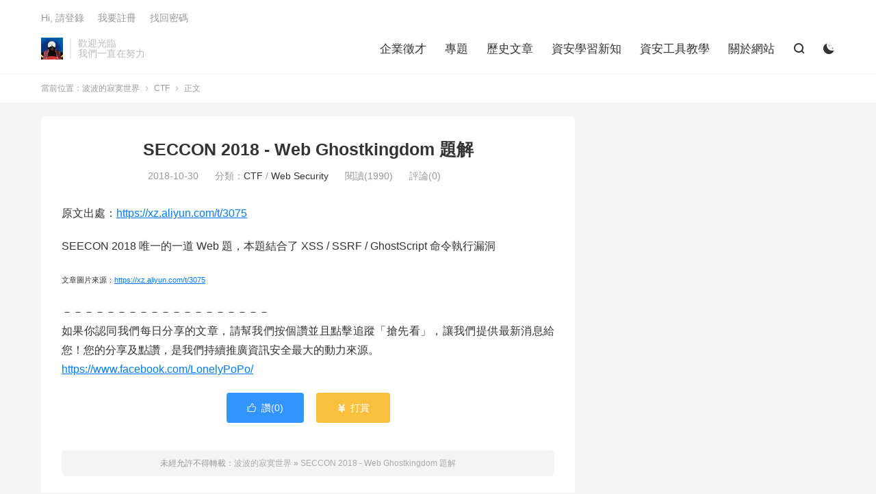

--- FILE ---
content_type: text/html; charset=UTF-8
request_url: https://lonelysec.com/seccon-2018-web-ghostkingdom-%E9%A1%8C%E8%A7%A3/
body_size: 8136
content:
<!DOCTYPE HTML>
<html lang="zh-CN" >

<head>
	<meta charset="UTF-8">
	<meta http-equiv="X-UA-Compatible" content="IE=edge">
	<meta name="viewport" content="width=device-width, initial-scale=1.0, user-scalable=0, minimum-scale=1.0, maximum-scale=1.0">
	<meta name="apple-mobile-web-app-title" content="波波的寂寞世界">
	<meta http-equiv="Cache-Control" content="no-siteapp">
	<title>SECCON 2018 - Web Ghostkingdom 題解 - 波波的寂寞世界-波波的寂寞世界</title>
	<meta name='robots' content='index, follow, max-image-preview:large, max-snippet:-1, max-video-preview:-1' />
	<style>img:is([sizes="auto" i], [sizes^="auto," i]) { contain-intrinsic-size: 3000px 1500px }</style>
	
	<!-- This site is optimized with the Yoast SEO plugin v26.8 - https://yoast.com/product/yoast-seo-wordpress/ -->
	<link rel="canonical" href="https://lonelysec.com/seccon-2018-web-ghostkingdom-題解/" />
	<meta property="og:locale" content="zh_TW" />
	<meta property="og:type" content="article" />
	<meta property="og:title" content="SECCON 2018 - Web Ghostkingdom 題解 - 波波的寂寞世界" />
	<meta property="og:description" content="原文出處：https://xz.aliyun.com/t/3075 SEECON 2018 唯一的一道 Web 題，本題結合了 XSS / SSRF / GhostScript 命令執行漏洞 文章圖片來源：https://xz.aliyun..." />
	<meta property="og:url" content="https://lonelysec.com/seccon-2018-web-ghostkingdom-題解/" />
	<meta property="og:site_name" content="波波的寂寞世界" />
	<meta property="article:publisher" content="https://www.facebook.com/pg/LonelyPoPo/" />
	<meta property="article:published_time" content="2018-10-29T17:53:43+00:00" />
	<meta property="og:image" content="https://lonelysec.com/wp-content/uploads/2018/10/seccon.png" />
	<meta property="og:image:width" content="1349" />
	<meta property="og:image:height" content="1151" />
	<meta property="og:image:type" content="image/png" />
	<meta name="author" content="波波" />
	<meta name="twitter:label1" content="作者:" />
	<meta name="twitter:data1" content="波波" />
	<script type="application/ld+json" class="yoast-schema-graph">{"@context":"https://schema.org","@graph":[{"@type":"Article","@id":"https://lonelysec.com/seccon-2018-web-ghostkingdom-%e9%a1%8c%e8%a7%a3/#article","isPartOf":{"@id":"https://lonelysec.com/seccon-2018-web-ghostkingdom-%e9%a1%8c%e8%a7%a3/"},"author":{"name":"波波","@id":"https://lonelysec.com/#/schema/person/708a84189c09a8cc66726f12000eb146"},"headline":"SECCON 2018 - Web Ghostkingdom 題解","datePublished":"2018-10-29T17:53:43+00:00","mainEntityOfPage":{"@id":"https://lonelysec.com/seccon-2018-web-ghostkingdom-%e9%a1%8c%e8%a7%a3/"},"wordCount":24,"publisher":{"@id":"https://lonelysec.com/#organization"},"image":{"@id":"https://lonelysec.com/seccon-2018-web-ghostkingdom-%e9%a1%8c%e8%a7%a3/#primaryimage"},"thumbnailUrl":"https://lonelysec.com/wp-content/uploads/2018/10/seccon.png","articleSection":["CTF","Web Security"],"inLanguage":"zh-TW"},{"@type":"WebPage","@id":"https://lonelysec.com/seccon-2018-web-ghostkingdom-%e9%a1%8c%e8%a7%a3/","url":"https://lonelysec.com/seccon-2018-web-ghostkingdom-%e9%a1%8c%e8%a7%a3/","name":"SECCON 2018 - Web Ghostkingdom 題解 - 波波的寂寞世界","isPartOf":{"@id":"https://lonelysec.com/#website"},"primaryImageOfPage":{"@id":"https://lonelysec.com/seccon-2018-web-ghostkingdom-%e9%a1%8c%e8%a7%a3/#primaryimage"},"image":{"@id":"https://lonelysec.com/seccon-2018-web-ghostkingdom-%e9%a1%8c%e8%a7%a3/#primaryimage"},"thumbnailUrl":"https://lonelysec.com/wp-content/uploads/2018/10/seccon.png","datePublished":"2018-10-29T17:53:43+00:00","breadcrumb":{"@id":"https://lonelysec.com/seccon-2018-web-ghostkingdom-%e9%a1%8c%e8%a7%a3/#breadcrumb"},"inLanguage":"zh-TW","potentialAction":[{"@type":"ReadAction","target":["https://lonelysec.com/seccon-2018-web-ghostkingdom-%e9%a1%8c%e8%a7%a3/"]}]},{"@type":"ImageObject","inLanguage":"zh-TW","@id":"https://lonelysec.com/seccon-2018-web-ghostkingdom-%e9%a1%8c%e8%a7%a3/#primaryimage","url":"https://lonelysec.com/wp-content/uploads/2018/10/seccon.png","contentUrl":"https://lonelysec.com/wp-content/uploads/2018/10/seccon.png","width":1349,"height":1151},{"@type":"BreadcrumbList","@id":"https://lonelysec.com/seccon-2018-web-ghostkingdom-%e9%a1%8c%e8%a7%a3/#breadcrumb","itemListElement":[{"@type":"ListItem","position":1,"name":"首頁","item":"https://lonelysec.com/"},{"@type":"ListItem","position":2,"name":"SECCON 2018 - Web Ghostkingdom 題解"}]},{"@type":"WebSite","@id":"https://lonelysec.com/#website","url":"https://lonelysec.com/","name":"波波的寂寞世界","description":"致力推廣資訊安全，每天分享資安科普知識","publisher":{"@id":"https://lonelysec.com/#organization"},"potentialAction":[{"@type":"SearchAction","target":{"@type":"EntryPoint","urlTemplate":"https://lonelysec.com/?s={search_term_string}"},"query-input":{"@type":"PropertyValueSpecification","valueRequired":true,"valueName":"search_term_string"}}],"inLanguage":"zh-TW"},{"@type":"Organization","@id":"https://lonelysec.com/#organization","name":"波波的寂寞世界","url":"https://lonelysec.com/","logo":{"@type":"ImageObject","inLanguage":"zh-TW","@id":"https://lonelysec.com/#/schema/logo/image/","url":"https://lonelysec.com/wp-content/uploads/2018/05/LonelyPoPo.jpg","contentUrl":"https://lonelysec.com/wp-content/uploads/2018/05/LonelyPoPo.jpg","width":186,"height":186,"caption":"波波的寂寞世界"},"image":{"@id":"https://lonelysec.com/#/schema/logo/image/"},"sameAs":["https://www.facebook.com/pg/LonelyPoPo/"]},{"@type":"Person","@id":"https://lonelysec.com/#/schema/person/708a84189c09a8cc66726f12000eb146","name":"波波","image":{"@type":"ImageObject","inLanguage":"zh-TW","@id":"https://lonelysec.com/#/schema/person/image/","url":"https://www.gravatar.com/avatar/23b80b89560b953a65751e375f907aee74678194eccbd0ada7dd581695d6e47d?s=96&d=mystery","contentUrl":"https://www.gravatar.com/avatar/23b80b89560b953a65751e375f907aee74678194eccbd0ada7dd581695d6e47d?s=96&d=mystery","caption":"波波"},"sameAs":["https://www.facebook.com/pg/LonelyPoPo"],"url":"https://lonelysec.com/author/lonelyaz/"}]}</script>
	<!-- / Yoast SEO plugin. -->


<link rel='stylesheet' id='wp-block-library-css' href='https://lonelysec.com/wp-includes/css/dist/block-library/style.min.css?ver=6.8.3' type='text/css' media='all' />
<style id='classic-theme-styles-inline-css' type='text/css'>
/*! This file is auto-generated */
.wp-block-button__link{color:#fff;background-color:#32373c;border-radius:9999px;box-shadow:none;text-decoration:none;padding:calc(.667em + 2px) calc(1.333em + 2px);font-size:1.125em}.wp-block-file__button{background:#32373c;color:#fff;text-decoration:none}
</style>
<style id='global-styles-inline-css' type='text/css'>
:root{--wp--preset--aspect-ratio--square: 1;--wp--preset--aspect-ratio--4-3: 4/3;--wp--preset--aspect-ratio--3-4: 3/4;--wp--preset--aspect-ratio--3-2: 3/2;--wp--preset--aspect-ratio--2-3: 2/3;--wp--preset--aspect-ratio--16-9: 16/9;--wp--preset--aspect-ratio--9-16: 9/16;--wp--preset--color--black: #000000;--wp--preset--color--cyan-bluish-gray: #abb8c3;--wp--preset--color--white: #ffffff;--wp--preset--color--pale-pink: #f78da7;--wp--preset--color--vivid-red: #cf2e2e;--wp--preset--color--luminous-vivid-orange: #ff6900;--wp--preset--color--luminous-vivid-amber: #fcb900;--wp--preset--color--light-green-cyan: #7bdcb5;--wp--preset--color--vivid-green-cyan: #00d084;--wp--preset--color--pale-cyan-blue: #8ed1fc;--wp--preset--color--vivid-cyan-blue: #0693e3;--wp--preset--color--vivid-purple: #9b51e0;--wp--preset--gradient--vivid-cyan-blue-to-vivid-purple: linear-gradient(135deg,rgba(6,147,227,1) 0%,rgb(155,81,224) 100%);--wp--preset--gradient--light-green-cyan-to-vivid-green-cyan: linear-gradient(135deg,rgb(122,220,180) 0%,rgb(0,208,130) 100%);--wp--preset--gradient--luminous-vivid-amber-to-luminous-vivid-orange: linear-gradient(135deg,rgba(252,185,0,1) 0%,rgba(255,105,0,1) 100%);--wp--preset--gradient--luminous-vivid-orange-to-vivid-red: linear-gradient(135deg,rgba(255,105,0,1) 0%,rgb(207,46,46) 100%);--wp--preset--gradient--very-light-gray-to-cyan-bluish-gray: linear-gradient(135deg,rgb(238,238,238) 0%,rgb(169,184,195) 100%);--wp--preset--gradient--cool-to-warm-spectrum: linear-gradient(135deg,rgb(74,234,220) 0%,rgb(151,120,209) 20%,rgb(207,42,186) 40%,rgb(238,44,130) 60%,rgb(251,105,98) 80%,rgb(254,248,76) 100%);--wp--preset--gradient--blush-light-purple: linear-gradient(135deg,rgb(255,206,236) 0%,rgb(152,150,240) 100%);--wp--preset--gradient--blush-bordeaux: linear-gradient(135deg,rgb(254,205,165) 0%,rgb(254,45,45) 50%,rgb(107,0,62) 100%);--wp--preset--gradient--luminous-dusk: linear-gradient(135deg,rgb(255,203,112) 0%,rgb(199,81,192) 50%,rgb(65,88,208) 100%);--wp--preset--gradient--pale-ocean: linear-gradient(135deg,rgb(255,245,203) 0%,rgb(182,227,212) 50%,rgb(51,167,181) 100%);--wp--preset--gradient--electric-grass: linear-gradient(135deg,rgb(202,248,128) 0%,rgb(113,206,126) 100%);--wp--preset--gradient--midnight: linear-gradient(135deg,rgb(2,3,129) 0%,rgb(40,116,252) 100%);--wp--preset--font-size--small: 13px;--wp--preset--font-size--medium: 20px;--wp--preset--font-size--large: 36px;--wp--preset--font-size--x-large: 42px;--wp--preset--spacing--20: 0.44rem;--wp--preset--spacing--30: 0.67rem;--wp--preset--spacing--40: 1rem;--wp--preset--spacing--50: 1.5rem;--wp--preset--spacing--60: 2.25rem;--wp--preset--spacing--70: 3.38rem;--wp--preset--spacing--80: 5.06rem;--wp--preset--shadow--natural: 6px 6px 9px rgba(0, 0, 0, 0.2);--wp--preset--shadow--deep: 12px 12px 50px rgba(0, 0, 0, 0.4);--wp--preset--shadow--sharp: 6px 6px 0px rgba(0, 0, 0, 0.2);--wp--preset--shadow--outlined: 6px 6px 0px -3px rgba(255, 255, 255, 1), 6px 6px rgba(0, 0, 0, 1);--wp--preset--shadow--crisp: 6px 6px 0px rgba(0, 0, 0, 1);}:where(.is-layout-flex){gap: 0.5em;}:where(.is-layout-grid){gap: 0.5em;}body .is-layout-flex{display: flex;}.is-layout-flex{flex-wrap: wrap;align-items: center;}.is-layout-flex > :is(*, div){margin: 0;}body .is-layout-grid{display: grid;}.is-layout-grid > :is(*, div){margin: 0;}:where(.wp-block-columns.is-layout-flex){gap: 2em;}:where(.wp-block-columns.is-layout-grid){gap: 2em;}:where(.wp-block-post-template.is-layout-flex){gap: 1.25em;}:where(.wp-block-post-template.is-layout-grid){gap: 1.25em;}.has-black-color{color: var(--wp--preset--color--black) !important;}.has-cyan-bluish-gray-color{color: var(--wp--preset--color--cyan-bluish-gray) !important;}.has-white-color{color: var(--wp--preset--color--white) !important;}.has-pale-pink-color{color: var(--wp--preset--color--pale-pink) !important;}.has-vivid-red-color{color: var(--wp--preset--color--vivid-red) !important;}.has-luminous-vivid-orange-color{color: var(--wp--preset--color--luminous-vivid-orange) !important;}.has-luminous-vivid-amber-color{color: var(--wp--preset--color--luminous-vivid-amber) !important;}.has-light-green-cyan-color{color: var(--wp--preset--color--light-green-cyan) !important;}.has-vivid-green-cyan-color{color: var(--wp--preset--color--vivid-green-cyan) !important;}.has-pale-cyan-blue-color{color: var(--wp--preset--color--pale-cyan-blue) !important;}.has-vivid-cyan-blue-color{color: var(--wp--preset--color--vivid-cyan-blue) !important;}.has-vivid-purple-color{color: var(--wp--preset--color--vivid-purple) !important;}.has-black-background-color{background-color: var(--wp--preset--color--black) !important;}.has-cyan-bluish-gray-background-color{background-color: var(--wp--preset--color--cyan-bluish-gray) !important;}.has-white-background-color{background-color: var(--wp--preset--color--white) !important;}.has-pale-pink-background-color{background-color: var(--wp--preset--color--pale-pink) !important;}.has-vivid-red-background-color{background-color: var(--wp--preset--color--vivid-red) !important;}.has-luminous-vivid-orange-background-color{background-color: var(--wp--preset--color--luminous-vivid-orange) !important;}.has-luminous-vivid-amber-background-color{background-color: var(--wp--preset--color--luminous-vivid-amber) !important;}.has-light-green-cyan-background-color{background-color: var(--wp--preset--color--light-green-cyan) !important;}.has-vivid-green-cyan-background-color{background-color: var(--wp--preset--color--vivid-green-cyan) !important;}.has-pale-cyan-blue-background-color{background-color: var(--wp--preset--color--pale-cyan-blue) !important;}.has-vivid-cyan-blue-background-color{background-color: var(--wp--preset--color--vivid-cyan-blue) !important;}.has-vivid-purple-background-color{background-color: var(--wp--preset--color--vivid-purple) !important;}.has-black-border-color{border-color: var(--wp--preset--color--black) !important;}.has-cyan-bluish-gray-border-color{border-color: var(--wp--preset--color--cyan-bluish-gray) !important;}.has-white-border-color{border-color: var(--wp--preset--color--white) !important;}.has-pale-pink-border-color{border-color: var(--wp--preset--color--pale-pink) !important;}.has-vivid-red-border-color{border-color: var(--wp--preset--color--vivid-red) !important;}.has-luminous-vivid-orange-border-color{border-color: var(--wp--preset--color--luminous-vivid-orange) !important;}.has-luminous-vivid-amber-border-color{border-color: var(--wp--preset--color--luminous-vivid-amber) !important;}.has-light-green-cyan-border-color{border-color: var(--wp--preset--color--light-green-cyan) !important;}.has-vivid-green-cyan-border-color{border-color: var(--wp--preset--color--vivid-green-cyan) !important;}.has-pale-cyan-blue-border-color{border-color: var(--wp--preset--color--pale-cyan-blue) !important;}.has-vivid-cyan-blue-border-color{border-color: var(--wp--preset--color--vivid-cyan-blue) !important;}.has-vivid-purple-border-color{border-color: var(--wp--preset--color--vivid-purple) !important;}.has-vivid-cyan-blue-to-vivid-purple-gradient-background{background: var(--wp--preset--gradient--vivid-cyan-blue-to-vivid-purple) !important;}.has-light-green-cyan-to-vivid-green-cyan-gradient-background{background: var(--wp--preset--gradient--light-green-cyan-to-vivid-green-cyan) !important;}.has-luminous-vivid-amber-to-luminous-vivid-orange-gradient-background{background: var(--wp--preset--gradient--luminous-vivid-amber-to-luminous-vivid-orange) !important;}.has-luminous-vivid-orange-to-vivid-red-gradient-background{background: var(--wp--preset--gradient--luminous-vivid-orange-to-vivid-red) !important;}.has-very-light-gray-to-cyan-bluish-gray-gradient-background{background: var(--wp--preset--gradient--very-light-gray-to-cyan-bluish-gray) !important;}.has-cool-to-warm-spectrum-gradient-background{background: var(--wp--preset--gradient--cool-to-warm-spectrum) !important;}.has-blush-light-purple-gradient-background{background: var(--wp--preset--gradient--blush-light-purple) !important;}.has-blush-bordeaux-gradient-background{background: var(--wp--preset--gradient--blush-bordeaux) !important;}.has-luminous-dusk-gradient-background{background: var(--wp--preset--gradient--luminous-dusk) !important;}.has-pale-ocean-gradient-background{background: var(--wp--preset--gradient--pale-ocean) !important;}.has-electric-grass-gradient-background{background: var(--wp--preset--gradient--electric-grass) !important;}.has-midnight-gradient-background{background: var(--wp--preset--gradient--midnight) !important;}.has-small-font-size{font-size: var(--wp--preset--font-size--small) !important;}.has-medium-font-size{font-size: var(--wp--preset--font-size--medium) !important;}.has-large-font-size{font-size: var(--wp--preset--font-size--large) !important;}.has-x-large-font-size{font-size: var(--wp--preset--font-size--x-large) !important;}
:where(.wp-block-post-template.is-layout-flex){gap: 1.25em;}:where(.wp-block-post-template.is-layout-grid){gap: 1.25em;}
:where(.wp-block-columns.is-layout-flex){gap: 2em;}:where(.wp-block-columns.is-layout-grid){gap: 2em;}
:root :where(.wp-block-pullquote){font-size: 1.5em;line-height: 1.6;}
</style>
<style id='md-style-inline-css' type='text/css'>
 
</style>
<link rel='stylesheet' id='style-css' href='https://lonelysec.com/wp-content/themes/lonelysec8.4_YLE/lonely8.4/style.css?ver=8.4' type='text/css' media='all' />
<script type="text/javascript" src="https://lonelysec.com/wp-content/themes/lonelysec8.4_YLE/lonely8.4/assets/js/libs/jquery.min.js?ver=8.4" id="jquery-js"></script>
<link rel="https://api.w.org/" href="https://lonelysec.com/wp-json/" /><link rel="alternate" title="JSON" type="application/json" href="https://lonelysec.com/wp-json/wp/v2/posts/1280" /><link rel="alternate" title="oEmbed (JSON)" type="application/json+oembed" href="https://lonelysec.com/wp-json/oembed/1.0/embed?url=https%3A%2F%2Flonelysec.com%2Fseccon-2018-web-ghostkingdom-%25e9%25a1%258c%25e8%25a7%25a3%2F" />
<link rel="alternate" title="oEmbed (XML)" type="text/xml+oembed" href="https://lonelysec.com/wp-json/oembed/1.0/embed?url=https%3A%2F%2Flonelysec.com%2Fseccon-2018-web-ghostkingdom-%25e9%25a1%258c%25e8%25a7%25a3%2F&#038;format=xml" />
<!-- HFCM by 99 Robots - Snippet # 1: 首頁程式碼嵌入 -->
<!-- Google tag (gtag.js) -->
<script async src="https://www.googletagmanager.com/gtag/js?id=G-NF0EYJ3585"></script>
<script>
  window.dataLayer = window.dataLayer || [];
  function gtag(){dataLayer.push(arguments);}
  gtag('js', new Date());

  gtag('config', 'G-NF0EYJ3585');
</script>
<!-- /end HFCM by 99 Robots -->
<meta name="keywords" content="CTF,Web Security">
<meta name="description" content="原文出處：https://xz.aliyun.com/t/3075  SEECON 2018 唯一的一道 Web 題，本題結合了 XSS / SSRF / GhostScript 命令執行漏洞  文章圖片來源：https://xz.aliyun.com/t/3075  －－－－－－－－－－－－－－－－－－－ 如果你認同">
<meta property="og:type" content="acticle">
<meta property="og:site_name" content="波波的寂寞世界">
<meta property="og:title" content="SECCON 2018 - Web Ghostkingdom 題解">
<meta property="og:description" content="原文出處：https://xz.aliyun.com/t/3075 SEECON 2018 唯一的一道 Web 題，本題結合了 XSS / SSRF / GhostScript 命令執行漏洞 文章圖片來源：https://xz.aliyun...">
<meta property="og:url" content="https://lonelysec.com/seccon-2018-web-ghostkingdom-%e9%a1%8c%e8%a7%a3/">
<meta property="og:image" content="https://lonelysec.com/wp-content/uploads/2018/10/seccon-150x150.png">
<style>.container{max-width:1200px}</style>	<link rel="shortcut icon" href="https://lonelysec.com/favicon.ico">
</head>

<body data-rsssl=1 class="wp-singular post-template-default single single-post postid-1280 single-format-standard wp-theme-lonelysec84_YLElonely84 home m-excerpt-cat m-excerpt-desc site-layout-2 text-justify-on m-sidebar thumb-autoheight dark-on">
	<header class="header">
		<div class="container">
			<div class="logo"><a href="https://lonelysec.com" title="波波的寂寞世界-致力推廣資訊安全，每天分享資安科普知識"><img src="https://lonelysec.com/wp-content/uploads/2018/12/lonelypopo.jpg" alt="波波的寂寞世界-致力推廣資訊安全，每天分享資安科普知識"><img class="-dark" src="https://lonelysec.com/wp-content/uploads/2018/12/lonelypopo.jpg" alt="波波的寂寞世界-致力推廣資訊安全，每天分享資安科普知識">波波的寂寞世界</a></div>			<div class="brand">歡迎光臨<br>我們一直在努力</div>			<ul class="site-nav site-navbar">
				
<li class="page_item page-item-1049"><a href="https://lonelysec.com/job/">企業徵才</a></li>
<li class="page_item page-item-1984"><a href="https://lonelysec.com/%e5%b0%88%e9%a1%8c/">專題</a></li>
<li class="page_item page-item-1907"><a href="https://lonelysec.com/arch/">歷史文章</a></li>
<li class="page_item page-item-1916"><a href="https://lonelysec.com/learning/">資安學習新知</a></li>
<li class="page_item page-item-1949"><a href="https://lonelysec.com/%e8%b3%87%e5%ae%89%e5%b7%a5%e5%85%b7%e6%95%99%e5%ad%b8/">資安工具教學</a></li>
<li class="page_item page-item-1921"><a href="https://lonelysec.com/%e9%97%9c%e6%96%bc%e7%b6%b2%e7%ab%99/">關於網站</a></li>

									<li class="navto-search"><a href="javascript:;" class="search-show"><i class="tbfa">&#xe611;</i></a></li>
													<li class="sitedark" etap="darking"><i class="tbfa">&#xe6a0;</i><i class="tbfa">&#xe635;</i></li>
							</ul>
							<div class="topbar">
					<ul class="site-nav topmenu">
																	</ul>
																		<a rel="nofollow" href="https://lonelysec.com/wp-login.php?redirect_to=https%3A%2F%2Flonelysec.com%2Fseccon-2018-web-ghostkingdom-%25e9%25a1%258c%25e8%25a7%25a3%2F">Hi, 請登錄</a>
							&nbsp; &nbsp; <a rel="nofollow" href="https://lonelysec.com/wp-login.php?action=register">我要註冊</a>
							&nbsp; &nbsp; <a rel="nofollow" href="https://lonelysec.com/wp-login.php?action=lostpassword">找回密碼</a>
															</div>
								</div>
	</header>
			<div class="m-icon-nav">
			<i class="tbfa">&#xe612;</i>
			<i class="tbfa">&#xe606;</i>
		</div>
		<div class="site-search">
		<div class="container">
			<form method="get" class="site-search-form" action="https://lonelysec.com/">
    <input class="search-input" name="s" type="text" placeholder="輸入關鍵字" value="" required="required">
    <button class="search-btn" type="submit"><i class="tbfa">&#xe611;</i></button>
</form>		</div>
	</div>
			<div class="breadcrumbs">
			<div class="container">當前位置：<a href="https://lonelysec.com">波波的寂寞世界</a> <small><i class="tbfa">&#xe87e;</i></small> <a href="https://lonelysec.com/category/ctf/">CTF</a> <small><i class="tbfa">&#xe87e;</i></small> 正文</div>
		</div>
		<section class="container">
	<div class="content-wrap">
	<div class="content">
				<header class="article-header">
			<h1 class="article-title"><a href="https://lonelysec.com/seccon-2018-web-ghostkingdom-%e9%a1%8c%e8%a7%a3/">SECCON 2018 - Web Ghostkingdom 題解</a></h1>
			<div class="article-meta">
				<span class="item">2018-10-30</span>												<span class="item">分類：<a href="https://lonelysec.com/category/ctf/" rel="category tag">CTF</a> / <a href="https://lonelysec.com/category/web-security/" rel="category tag">Web Security</a></span>
				<span class="item post-views">閱讀(1990)</span>				<span class="item">評論(0)</span>				<span class="item"></span>
			</div>
		</header>
		<article class="article-content">
									<p>原文出處：<a href="https://xz.aliyun.com/t/3075">https://xz.aliyun.com/t/3075</a></p>
<p>SEECON 2018 唯一的一道 Web 題，本題結合了 XSS / SSRF / GhostScript 命令執行漏洞</p>
<p><span style="font-size: 8pt;">文章圖片來源：<a href="https://xz.aliyun.com/t/3075">https://xz.aliyun.com/t/3075</a></span></p>
<p>－－－－－－－－－－－－－－－－－－－<br />
如果你認同我們每日分享的文章，請幫我們按個讚並且點擊追蹤「搶先看」，讓我們提供最新消息給您！您的分享及點讚，是我們持續推廣資訊安全最大的動力來源。<br />
<a href="https://www.facebook.com/LonelyPoPo/">https://www.facebook.com/LonelyPoPo/</a></p>
					</article>
						            <div class="post-actions">
            	<a href="javascript:;" etap="like" class="post-like action action-like" data-pid="1280"><i class="tbfa">&#xe64c;</i>讚(<span>0</span>)</a>            	<a href="javascript:;" class="action action-rewards" data-event="rewards"><i class="tbfa">&#xe601;</i> 打賞</a>            	            </div>
        		<div class="post-copyright">未經允許不得轉載：<a href="https://lonelysec.com">波波的寂寞世界</a> &raquo; <a href="https://lonelysec.com/seccon-2018-web-ghostkingdom-%e9%a1%8c%e8%a7%a3/">SECCON 2018 - Web Ghostkingdom 題解</a></div>		
		
		<div class="article-tags"></div>
		
		
		            <nav class="article-nav">
                <span class="article-nav-prev">上一篇<br><a href="https://lonelysec.com/%e7%b4%85%e6%97%a5%e5%ae%89%e5%85%a8%e6%ba%90%e7%a2%bc%e5%af%a9%e8%a8%88day15-_serverphp_self%e5%b0%8e%e8%87%b4%e7%9a%84%e9%98%b2%e7%a6%a6%e5%a4%b1%e6%95%88%e5%95%8f%e9%a1%8c/" rel="prev">[紅日安全]源碼審計Day15 - $_SERVER['PHP_SELF']導致的防禦失效問題</a></span>
                <span class="article-nav-next">下一篇<br><a href="https://lonelysec.com/%e6%a9%9f%e5%99%a8%e5%ad%b8%e7%bf%92%e8%88%87%e5%a8%81%e8%84%85%e6%83%85%e5%a0%b1%e7%9a%84%e8%9e%8d%e5%90%88%ef%bc%9a%e4%b8%80%e7%a8%ae%e5%9f%ba%e6%96%bcai%e6%aa%a2%e6%b8%ac%e6%83%a1%e6%84%8f%e5%9f%9f/" rel="next">機器學習與威脅情報的融合：一種基於AI檢測惡意域名的方法</a></span>
            </nav>
        
				<div class="relates relates-imagetext"><div class="title"><h3>相關推薦</h3></div><ul><li><a href="https://lonelysec.com/mssql-xp_cmdshell-%e6%bb%b2%e9%80%8f/"><img data-thumb="default" src="https://lonelysec.com/wp-content/themes/lonelysec8.4_YLE/lonely8.4/assets/img/thumbnail.png" class="thumb"></a><a href="https://lonelysec.com/mssql-xp_cmdshell-%e6%bb%b2%e9%80%8f/">MSSQL xp_cmdshell 滲透</a></li><li><a href="https://lonelysec.com/cpdos-cache-poisoned-denial-of-service/"><img data-src="https://lonelysec.com/wp-content/uploads/2019/10/CPDOS-220x150.png" alt="CPDoS: Cache Poisoned Denial of Service-波波的寂寞世界" src="https://lonelysec.com/wp-content/themes/lonelysec8.4_YLE/lonely8.4/assets/img/thumbnail.png" class="thumb"></a><a href="https://lonelysec.com/cpdos-cache-poisoned-denial-of-service/">CPDoS: Cache Poisoned Denial of Service</a></li><li><a href="https://lonelysec.com/php%e7%b9%9e%e9%81%8edisable_function-%e7%b8%bd%e7%b5%90%e8%88%87%e5%af%a6%e8%b8%90/"><img data-src="https://lonelysec.com/wp-content/uploads/2019/10/ld2-220x150.png" alt="PHP繞過disable_function 總結與實踐-波波的寂寞世界" src="https://lonelysec.com/wp-content/themes/lonelysec8.4_YLE/lonely8.4/assets/img/thumbnail.png" class="thumb"></a><a href="https://lonelysec.com/php%e7%b9%9e%e9%81%8edisable_function-%e7%b8%bd%e7%b5%90%e8%88%87%e5%af%a6%e8%b8%90/">PHP繞過disable_function 總結與實踐</a></li><li><a href="https://lonelysec.com/prototype-pollution-in-kibana/"><img data-src="https://lonelysec.com/wp-content/uploads/2019/10/illustrated-screenshot-hero-kibana-220x150.png" alt="Prototype Pollution in Kibana-波波的寂寞世界" src="https://lonelysec.com/wp-content/themes/lonelysec8.4_YLE/lonely8.4/assets/img/thumbnail.png" class="thumb"></a><a href="https://lonelysec.com/prototype-pollution-in-kibana/">Prototype Pollution in Kibana</a></li><li><a href="https://lonelysec.com/dvwa%ef%bc%88damn-vulnerable-web-application%ef%bc%89-sql-injection/"><img data-src="https://lonelysec.com/wp-content/uploads/2019/09/DVWA-220x150.png" alt="DVWA（Damn Vulnerable Web Application）- SQL Injection-波波的寂寞世界" src="https://lonelysec.com/wp-content/themes/lonelysec8.4_YLE/lonely8.4/assets/img/thumbnail.png" class="thumb"></a><a href="https://lonelysec.com/dvwa%ef%bc%88damn-vulnerable-web-application%ef%bc%89-sql-injection/">DVWA（Damn Vulnerable Web Application）- SQL Injection</a></li><li><a href="https://lonelysec.com/dvwa%ef%bc%88damn-vulnerable-web-application%ef%bc%89-file-upload/"><img data-src="https://lonelysec.com/wp-content/uploads/2019/09/DVWA-220x150.png" alt="DVWA（Damn Vulnerable Web Application）- File Upload-波波的寂寞世界" src="https://lonelysec.com/wp-content/themes/lonelysec8.4_YLE/lonely8.4/assets/img/thumbnail.png" class="thumb"></a><a href="https://lonelysec.com/dvwa%ef%bc%88damn-vulnerable-web-application%ef%bc%89-file-upload/">DVWA（Damn Vulnerable Web Application）- File Upload</a></li><li><a href="https://lonelysec.com/dvwa%ef%bc%88damn-vulnerable-web-application%ef%bc%89-file-inclusion/"><img data-src="https://lonelysec.com/wp-content/uploads/2019/09/DVWA-220x150.png" alt="DVWA（Damn Vulnerable Web Application）- File Inclusion-波波的寂寞世界" src="https://lonelysec.com/wp-content/themes/lonelysec8.4_YLE/lonely8.4/assets/img/thumbnail.png" class="thumb"></a><a href="https://lonelysec.com/dvwa%ef%bc%88damn-vulnerable-web-application%ef%bc%89-file-inclusion/">DVWA（Damn Vulnerable Web Application）- File Inclusion</a></li><li><a href="https://lonelysec.com/dvwa%ef%bc%88damn-vulnerable-web-application%ef%bc%89-cross-site-request-forgery/"><img data-src="https://lonelysec.com/wp-content/uploads/2019/09/DVWA-220x150.png" alt="DVWA（Damn Vulnerable Web Application）- Cross Site Request Forgery-波波的寂寞世界" src="https://lonelysec.com/wp-content/themes/lonelysec8.4_YLE/lonely8.4/assets/img/thumbnail.png" class="thumb"></a><a href="https://lonelysec.com/dvwa%ef%bc%88damn-vulnerable-web-application%ef%bc%89-cross-site-request-forgery/">DVWA（Damn Vulnerable Web Application）- Cross Site Request Forgery</a></li></ul></div>					</div>
	</div>
	<div class="sidebar">
</div></section>

<div class="branding">
	<div class="container">
		<h2>波波的寂寞世界</h2>
		<h4></h4>
		<a target="_blank" class="btn btn-primary" href="https://www.facebook.com/lonelysec">Facebook<i class="tbfa">&#xe87e;</i></a><a class="btn btn-primary" href="/cdn-cgi/l/email-protection#790a1c0b0f101a1c391516171c15000a1c1a571a1614">聯繫我們<i class="tbfa">&#xe87e;</i></a>	</div>
</div><footer class="footer">
	<div class="container">
					<div class="flinks">
				<strong>友情連結</strong>
	<ul class='xoxo blogroll'>
<li><a href="https://zeroday.hitcon.org/" title="漏洞通報平台">HITCON Zeroday</a></li>
<li><a href="https://medium.com/blacksecurity" title="資安工作者的學習筆記">資安工作者的學習之路</a></li>
<li><a href="https://xz.aliyun.com/">先知社區</a></li>
<li><a href="https://wiki.ioin.in/">Sec-News</a></li>
<li><a href="https://sec-wiki.com/">Sec-Wiki 安全維基</a></li>
<li><a href="https://paper.seebug.org/">Paper &#8211; 安全技術精粹</a></li>
<li><a href="https://security-onigiri.github.io/">資安飯糰</a></li>
<li><a href="https://medium.com/cycraft">Cycraft Blog</a></li>
<li><a href="https://blog.orange.tw/">Orange Blog</a></li>
<li><a href="https://www.freebuf.com/">FreeBuf 網路安全</a></li>
<li><a href="https://3gstudent.github.io/">3gstudent</a></li>
<li><a href="https://hitcon.org/">HITCON 台灣駭客年會</a></li>
<li><a href="https://sitcon.org/">SITCON 學生計算機年會</a></li>

	</ul>

			</div>
						<p>&copy; 2017-2026 &nbsp; <a href="https://lonelysec.com">波波的寂寞世界</a> &nbsp; <a href="https://lonelysec.com/sitemap.xml">網站地圖</a>
</p>
		請求次數：85 次，載入用時：1.415 秒，記憶體占用：84.22 MB			</div>
</footer>
<div class="rewards-popover-mask" data-event="rewards-close"></div><div class="rewards-popover"><h3>覺得文章有用，請作者喝杯咖啡</h3><h5>非常感謝你的打賞，我們將繼續給力更多優質內容，讓我們一起建立更加美好的網路世界！</h5><div class="rewards-popover-item"><h4>支付寶掃一掃</h4><img src="https://lonelysec.com/wp-content/uploads/2019/09/coffee.png"></div><span class="rewards-popover-close" data-event="rewards-close"><i class="tbfa">&#xe606;</i></span></div>
<div class="karbar karbar-rb"><ul><li class="karbar-totop"><a href="javascript:(TBUI.scrollTo());"><i class="tbfa">&#xe613;</i><span>回頂部</span></a></li></ul></div>
<script data-cfasync="false" src="/cdn-cgi/scripts/5c5dd728/cloudflare-static/email-decode.min.js"></script><script>window.TBUI={"www":"https:\/\/lonelysec.com","uri":"https:\/\/lonelysec.com\/wp-content\/themes\/lonelysec8.4_YLE\/lonely8.4","ajaxurl":"https:\/\/lonelysec.com\/wp-admin\/admin-ajax.php","ver":"8.4","roll":"1 2","copyoff":1,"ajaxpager":"0","fullimage":"1","captcha":0,"captcha_comment":1,"table_scroll_m":1,"table_scroll_w":"800","turnstile_key":""}</script>
<script type="speculationrules">
{"prefetch":[{"source":"document","where":{"and":[{"href_matches":"\/*"},{"not":{"href_matches":["\/wp-*.php","\/wp-admin\/*","\/wp-content\/uploads\/*","\/wp-content\/*","\/wp-content\/plugins\/*","\/wp-content\/themes\/lonelysec8.4_YLE\/lonely8.4\/*","\/*\\?(.+)"]}},{"not":{"selector_matches":"a[rel~=\"nofollow\"]"}},{"not":{"selector_matches":".no-prefetch, .no-prefetch a"}}]},"eagerness":"conservative"}]}
</script>

<script>var zoomImagesBase = '/wp-content/plugins/wp-fancyzoom/';</script>
<script src='/wp-content/plugins/wp-fancyzoom/js-global/FancyZoom.js'></script>
<script src='/wp-content/plugins/wp-fancyzoom/js-global/FancyZoomHTML.js'></script>
<script src='/wp-content/plugins/wp-fancyzoom/adddomloadevent.js'></script>
<script>addDOMLoadEvent(setupZoom);</script>
<script type="text/javascript" src="https://lonelysec.com/wp-content/themes/lonelysec8.4_YLE/lonely8.4/assets/js/loader.js?ver=8.4" id="loader-js"></script>
 </body>
</html>